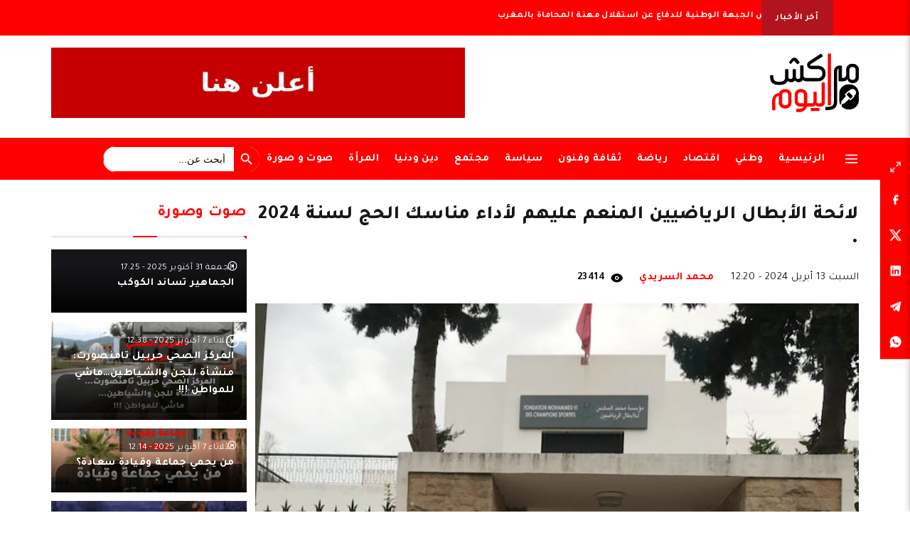

--- FILE ---
content_type: text/html; charset=UTF-8
request_url: https://www.marrakechalyaoum.com/%D9%84%D8%A7%D8%A6%D8%AD%D8%A9-%D8%A7%D9%84%D8%A3%D8%A8%D8%B7%D8%A7%D9%84-%D8%A7%D9%84%D8%B1%D9%8A%D8%A7%D8%B6%D9%8A%D9%8A%D9%86-%D8%A7%D9%84%D9%85%D9%86%D8%B9%D9%85-%D8%B9%D9%84%D9%8A%D9%87%D9%85/
body_size: 7343
content:
<!doctype html><html dir="rtl" lang="ar" class="no-js"><head><meta name="facebook-domain-verification" content="z384def5ulx7bu4mmfn1r8vlkzbgtg" /><meta charset="UTF-8"><link media="all" href="https://www.marrakechalyaoum.com/wp-content/cache/autoptimize/css/autoptimize_c1a14c838812c80e2e4884f8fdd02ce2.css" rel="stylesheet"><link media="screen" href="https://www.marrakechalyaoum.com/wp-content/cache/autoptimize/css/autoptimize_c9e16060162e851da2e800b0abcb68f3.css" rel="stylesheet"><title> لائحة الأبطال الرياضيين المنعم عليهم لأداء مناسك الحج لسنة 2024 .</title><link href="https://www.marrakechalyaoum.com/wp-content/themes/marrakech-alyaoum/images/favicon.ico" rel="shortcut icon"><meta http-equiv="X-UA-Compatible" content="IE=edge,chrome=1"><meta name="viewport" content="width=device-width, initial-scale=1.0"><meta name="google-site-verification" content="F5wxJKtv8mV9atZcTyJGEjXPnQVx9h_TmygtayLQF_U" /><meta name="msvalidate.01" content="C15319D5A69C9EF883BE2858B7A18C70" />  <script async src="https://www.googletagmanager.com/gtag/js?id=G-KM1EDM2ZRB"></script> <script async custom-element="amp-auto-ads"
        src="https://cdn.ampproject.org/v0/amp-auto-ads-0.1.js"></script> <meta name='robots' content='max-image-preview:large' /><link rel="alternate" title="oEmbed (JSON)" type="application/json+oembed" href="https://www.marrakechalyaoum.com/wp-json/oembed/1.0/embed?url=https%3A%2F%2Fwww.marrakechalyaoum.com%2F%25d9%2584%25d8%25a7%25d8%25a6%25d8%25ad%25d8%25a9-%25d8%25a7%25d9%2584%25d8%25a3%25d8%25a8%25d8%25b7%25d8%25a7%25d9%2584-%25d8%25a7%25d9%2584%25d8%25b1%25d9%258a%25d8%25a7%25d8%25b6%25d9%258a%25d9%258a%25d9%2586-%25d8%25a7%25d9%2584%25d9%2585%25d9%2586%25d8%25b9%25d9%2585-%25d8%25b9%25d9%2584%25d9%258a%25d9%2587%25d9%2585%2F" /><link rel="alternate" title="oEmbed (XML)" type="text/xml+oembed" href="https://www.marrakechalyaoum.com/wp-json/oembed/1.0/embed?url=https%3A%2F%2Fwww.marrakechalyaoum.com%2F%25d9%2584%25d8%25a7%25d8%25a6%25d8%25ad%25d8%25a9-%25d8%25a7%25d9%2584%25d8%25a3%25d8%25a8%25d8%25b7%25d8%25a7%25d9%2584-%25d8%25a7%25d9%2584%25d8%25b1%25d9%258a%25d8%25a7%25d8%25b6%25d9%258a%25d9%258a%25d9%2586-%25d8%25a7%25d9%2584%25d9%2585%25d9%2586%25d8%25b9%25d9%2585-%25d8%25b9%25d9%2584%25d9%258a%25d9%2587%25d9%2585%2F&#038;format=xml" /> <script type="text/javascript" src="https://www.marrakechalyaoum.com/wp-includes/js/jquery/jquery.min.js?ver=3.7.1" id="jquery-core-js"></script> <link rel="https://api.w.org/" href="https://www.marrakechalyaoum.com/wp-json/" /><link rel="alternate" title="JSON" type="application/json" href="https://www.marrakechalyaoum.com/wp-json/wp/v2/posts/144096" /><link rel="icon" href="https://www.marrakechalyaoum.com/wp-content/uploads/2024/02/cropped-Marrakech_Alyawm-32x32.png" sizes="32x32" /><link rel="icon" href="https://www.marrakechalyaoum.com/wp-content/uploads/2024/02/cropped-Marrakech_Alyawm-192x192.png" sizes="192x192" /><link rel="apple-touch-icon" href="https://www.marrakechalyaoum.com/wp-content/uploads/2024/02/cropped-Marrakech_Alyawm-180x180.png" /><meta name="msapplication-TileImage" content="https://www.marrakechalyaoum.com/wp-content/uploads/2024/02/cropped-Marrakech_Alyawm-270x270.png" /></head><body class="rtl wp-singular post-template-default single single-post postid-144096 single-format-standard wp-theme-marrakech-alyaoum marrakech-alyaoum ----"> <noscript><iframe src="https://www.googletagmanager.com/ns.html?id=GTM-T9SPBXR8"
height="0" width="0" style="display:none;visibility:hidden" loading="lazy"></iframe></noscript><div class="menu-mobile"><div class="menu-mobile-header"> <button type="button" class="navbar-toggle menu-mobile-close"> <img src="https://www.marrakechalyaoum.com/wp-content/themes/marrakech-alyaoum/icons/close.svg" alt="close"> </button><div class="nav-social"><ul><li><a href="https://www.facebook.com/marrakechalyaoumcom" target="_blank"><img src="https://www.marrakechalyaoum.com/wp-content/themes/marrakech-alyaoum/icons/facebook-icon.svg" alt=""></a></li><li><a href="https://twitter.com/marrakechalyaou" target="_blank"><img src="https://www.marrakechalyaoum.com/wp-content/themes/marrakech-alyaoum/icons/x-logo.svg" alt=""></a></li><li><a href="https://www.instagram.com/marrakech.alyaoum" target="_blank"><img src="https://www.marrakechalyaoum.com/wp-content/themes/marrakech-alyaoum/icons/instagram-icon.svg" alt=""></a></li><li><a href="https://www.youtube.com/channel/UCHR_ZgPctvoQjNna8pXiHbQ" target="_blank"><img src="https://www.marrakechalyaoum.com/wp-content/themes/marrakech-alyaoum/icons/youtube-icon.svg" alt=""></a></li><li><a href="https://www.tiktok.com/@marrakechalyaoum" target="_blank"><img src="https://www.marrakechalyaoum.com/wp-content/themes/marrakech-alyaoum/icons/tiktok-logo.svg" alt=""></a></li></ul></div></div><div class="menu-mobile-list"><ul><li id="menu-item-188" class="menu-item menu-item-type-post_type menu-item-object-page menu-item-home menu-item-188"><a href="https://www.marrakechalyaoum.com/">الرئيسية</a></li><li id="menu-item-138600" class="menu-item menu-item-type-taxonomy menu-item-object-category menu-item-138600"><a href="https://www.marrakechalyaoum.com/category/%d9%88%d8%b7%d9%86%d9%8a/">وطني</a></li><li id="menu-item-138577" class="menu-item menu-item-type-taxonomy menu-item-object-category menu-item-138577"><a href="https://www.marrakechalyaoum.com/category/%d8%a7%d9%82%d8%aa%d8%b5%d8%a7%d8%af/">اقتصاد</a></li><li id="menu-item-138578" class="menu-item menu-item-type-taxonomy menu-item-object-category menu-item-138578"><a href="https://www.marrakechalyaoum.com/category/%d8%a7%d9%84%d8%b1%d8%a3%d9%8a/">الرأي</a></li><li id="menu-item-138593" class="menu-item menu-item-type-taxonomy menu-item-object-category menu-item-138593"><a href="https://www.marrakechalyaoum.com/category/%d8%b5%d9%88%d8%aa-%d9%88-%d8%b5%d9%88%d8%b1%d8%a9/">صوت و صورة</a></li><li id="menu-item-138588" class="menu-item menu-item-type-taxonomy menu-item-object-category current-post-ancestor current-menu-parent current-post-parent menu-item-138588"><a href="https://www.marrakechalyaoum.com/category/%d8%b1%d9%8a%d8%a7%d8%b6%d8%a9/">رياضة</a></li><li id="menu-item-138581" class="menu-item menu-item-type-taxonomy menu-item-object-category menu-item-138581"><a href="https://www.marrakechalyaoum.com/category/%d8%aa%d8%b1%d8%a8%d9%8a%d8%a9-%d9%88-%d8%a7%d9%84%d8%aa%d8%b9%d9%84%d9%8a%d9%85/">تربية وتعليم</a></li><li id="menu-item-138582" class="menu-item menu-item-type-taxonomy menu-item-object-category menu-item-138582"><a href="https://www.marrakechalyaoum.com/category/%d8%aa%d9%82%d8%a7%d9%81%d8%a9-%d9%88-%d9%81%d9%86%d9%88%d9%86/">ثقافة وفنون</a></li><li id="menu-item-138583" class="menu-item menu-item-type-taxonomy menu-item-object-category menu-item-138583"><a href="https://www.marrakechalyaoum.com/category/%d8%aa%d9%83%d9%86%d9%88%d9%84%d9%88%d8%ac%d9%8a%d8%a7/">تكنولوجيا</a></li><li id="menu-item-138579" class="menu-item menu-item-type-taxonomy menu-item-object-category menu-item-138579"><a href="https://www.marrakechalyaoum.com/category/%d8%a7%d9%84%d9%85%d8%b1%d8%a3%d8%a9/">المرأة</a></li><li id="menu-item-138585" class="menu-item menu-item-type-taxonomy menu-item-object-category menu-item-138585"><a href="https://www.marrakechalyaoum.com/category/%d8%ad%d9%88%d8%a7%d8%af%d8%ab/">حوادث</a></li><li id="menu-item-138586" class="menu-item menu-item-type-taxonomy menu-item-object-category menu-item-138586"><a href="https://www.marrakechalyaoum.com/category/%d8%af%d9%88%d9%84%d9%8a/">دولي</a></li><li id="menu-item-138587" class="menu-item menu-item-type-taxonomy menu-item-object-category menu-item-138587"><a href="https://www.marrakechalyaoum.com/category/%d8%af%d9%8a%d9%86-%d9%88%d8%af%d9%86%d9%8a%d8%a7/">دين ودنيا</a></li><li id="menu-item-138590" class="menu-item menu-item-type-taxonomy menu-item-object-category menu-item-138590"><a href="https://www.marrakechalyaoum.com/category/%d8%b3%d9%8a%d8%a7%d8%b3%d8%a9/">سياسة</a></li><li id="menu-item-138591" class="menu-item menu-item-type-taxonomy menu-item-object-category menu-item-138591"><a href="https://www.marrakechalyaoum.com/category/%d8%b5%d8%ad%d8%a7%d9%81%d8%a9/">صحافة</a></li><li id="menu-item-138592" class="menu-item menu-item-type-taxonomy menu-item-object-category menu-item-138592"><a href="https://www.marrakechalyaoum.com/category/%d8%b5%d8%ad%d8%a9/">صحة</a></li><li id="menu-item-138595" class="menu-item menu-item-type-taxonomy menu-item-object-category menu-item-138595"><a href="https://www.marrakechalyaoum.com/category/%d8%b9%d8%af%d8%a7%d9%84%d8%a9/">عدالة</a></li><li id="menu-item-138598" class="menu-item menu-item-type-taxonomy menu-item-object-category menu-item-138598"><a href="https://www.marrakechalyaoum.com/category/%d9%85%d8%ac%d8%aa%d9%85%d8%b9/">مجتمع</a></li></ul></div></div><div class="header-news"><div class="header-news-label">آخر الأخبار</div><div class="header-news-list"><div class="header-news-item"> <img src="https://www.marrakechalyaoum.com/wp-content/themes/marrakech-alyaoum/icons/logo.svg" alt=""> <a href="https://www.marrakechalyaoum.com/%d8%aa%d8%a3%d8%b3%d9%8a%d8%b3-%d8%a7%d9%84%d8%ac%d8%a8%d9%87%d8%a9-%d8%a7%d9%84%d9%88%d8%b7%d9%86%d9%8a%d8%a9-%d9%84%d9%84%d8%af%d9%81%d8%a7%d8%b9-%d8%b9%d9%86-%d8%a7%d8%b3%d8%aa%d9%82%d9%84%d8%a7/">تأسيس الجبهة الوطنية للدفاع عن استقلال مهنة المحاماة بالمغرب</a></div><div class="header-news-item"> <img src="https://www.marrakechalyaoum.com/wp-content/themes/marrakech-alyaoum/icons/logo.svg" alt=""> <a href="https://www.marrakechalyaoum.com/%d8%b4%d8%a7%d8%b1%d8%b9-%d8%b9%d9%84%d8%a7%d9%84-%d8%a7%d9%84%d9%81%d8%a7%d8%b3%d9%8a-%d9%88%d8%b1%d8%b4-%d8%a8%d9%84%d8%a7-%d9%86%d9%87%d8%a7%d9%8a%d8%a9-%d9%88%d8%a7%d9%86%d9%82%d8%b7/">شارع علال الفاسي… ورش بلا نهاية وانقطاع كهرباء يُطفئ ما تبقى من الصبر</a></div><div class="header-news-item"> <img src="https://www.marrakechalyaoum.com/wp-content/themes/marrakech-alyaoum/icons/logo.svg" alt=""> <a href="https://www.marrakechalyaoum.com/%d8%a3%d9%8a%d9%88%d8%a8-%d8%a7%d9%84%d8%b1%d9%82%d8%a7%d8%b5-%d9%84%d9%84%d8%b3%d9%8a%d9%86%d8%a7%d8%b1%d9%8a%d8%b3%d8%aa-%d9%88%d8%a7%d9%84%d9%85%d8%ae%d8%b1%d8%ac-%d9%85%d8%ad%d9%85%d8%af-%d8%a3/">أيوب الرقاص&#8221; للسيناريست والمخرج محمد أوماعي بشيشاوة.</a></div><div class="header-news-item"> <img src="https://www.marrakechalyaoum.com/wp-content/themes/marrakech-alyaoum/icons/logo.svg" alt=""> <a href="https://www.marrakechalyaoum.com/167900-2/">الاجتماع الرابع للجنة الجهوية للتنسيق مع مصالح الشرطة القضائية بمراكش</a></div><div class="header-news-item"> <img src="https://www.marrakechalyaoum.com/wp-content/themes/marrakech-alyaoum/icons/logo.svg" alt=""> <a href="https://www.marrakechalyaoum.com/%d9%85%d8%ad%d8%a7%d9%85%d9%88-%d9%85%d8%b1%d8%a7%d9%83%d8%b4-%d9%80-%d9%88%d8%b1%d8%b2%d8%a7%d8%b2%d8%a7%d8%aa-%d8%b7%d9%82%d8%b9%d8%af%d9%88%d9%86-%d8%a7%d8%ad%d8%aa%d8%ac%d8%a7%d8%ac%d9%87%d9%85/">محامو مراكش ـ ورزازات يصعدون احتجاجهم ضد مشروع قانون المهنة</a></div><div class="header-news-item"> <img src="https://www.marrakechalyaoum.com/wp-content/themes/marrakech-alyaoum/icons/logo.svg" alt=""> <a href="https://www.marrakechalyaoum.com/%d8%a8%d9%84%d8%a7%d8%ba-%d8%a7%d9%84%d9%82%d8%b7%d8%a7%d8%b9-%d8%a7%d9%84%d8%ad%d9%82%d9%88%d9%82%d9%8a-%d8%a8%d8%a7%d9%84%d8%ad%d8%b2%d8%a8-%d8%a7%d9%84%d8%a7%d8%b4%d8%aa%d8%b1%d8%a7%d9%83%d9%8a/">بلاغ القطاع الحقوقي بالحزب الاشتراكي الموحد</a></div><div class="header-news-item"> <img src="https://www.marrakechalyaoum.com/wp-content/themes/marrakech-alyaoum/icons/logo.svg" alt=""> <a href="https://www.marrakechalyaoum.com/%d9%83%d8%ab%d8%b1-%d8%a7%d9%84%d9%83%d9%84%d8%a7%d9%85-%d8%b9%d9%86-%d8%a7%d9%84%d8%aa%d9%8a-%d8%a7%d9%87%d9%88%d8%a7%d9%87%d8%a7%d8%8c-%d8%a5%d9%86%d9%87%d8%a7-%d8%a7%d9%84%d9%85%d8%b3%d8%aa%d8%af/">كثر الكلام عن التي اهواها، إنها المستديرة</a></div><div class="header-news-item"> <img src="https://www.marrakechalyaoum.com/wp-content/themes/marrakech-alyaoum/icons/logo.svg" alt=""> <a href="https://www.marrakechalyaoum.com/%d9%87%d8%aa%d8%a7%d9%81%d8%a7%d8%aa-%d8%a7%d9%84%d8%b9%d8%b1%d8%a8-%d9%88%d8%a7%d9%84%d8%a3%d9%81%d8%a7%d8%b1%d9%82%d8%a9-%d8%b6%d8%af-%d8%a7%d9%84%d9%85%d8%ba%d8%b1%d8%a8/">هتافات العرب والأفارقة ضد المغرب</a></div><div class="header-news-item"> <img src="https://www.marrakechalyaoum.com/wp-content/themes/marrakech-alyaoum/icons/logo.svg" alt=""> <a href="https://www.marrakechalyaoum.com/%d9%85%d9%86%d8%aa%d8%af%d9%89-%d9%82%d9%84%d8%b9%d8%a9-%d8%a7%d9%84%d8%b3%d8%b1%d8%a7%d8%ba%d9%86%d8%a9-%d9%84%d9%84%d8%a3%d9%8a%d8%aa%d8%a7%d9%85-%d8%ae%d8%a8%d8%b1%d8%a7%d8%a1-%d9%88%d8%a3%d9%83/">منتدى قلعة السراغنة للأيتام: خبراء وأكاديميون يدعون إلى مقاربة مؤسساتية مستدامة للإدماج.</a></div><div class="header-news-item"> <img src="https://www.marrakechalyaoum.com/wp-content/themes/marrakech-alyaoum/icons/logo.svg" alt=""> <a href="https://www.marrakechalyaoum.com/%d8%a8%d9%84%d8%a7%d8%ba-%d8%ad%d9%82%d9%88%d9%82%d9%8a-%d8%ad%d9%88%d9%84-%d8%aa%d8%b3%d8%b1%d9%8a%d8%a8-%d8%a7%d9%85%d8%aa%d8%ad%d8%a7%d9%86-%d9%85%d8%a7%d8%af%d8%a9-%d8%a7%d9%84%d8%b1%d9%8a%d8%a7/">بلاغ حقوقي حول تسريب امتحان مادة الرياضيات بمؤسسات الريادة</a></div></div></div><div class="header"><div class="container"> <a class="header-logo" href="https://www.marrakechalyaoum.com"> <img src="https://www.marrakechalyaoum.com/wp-content/themes/marrakech-alyaoum/icons/logo.svg" alt=""> </a><div class="header-ads"> <a href="" target="_blank"> <img src="https://www.marrakechalyaoum.com/wp-content/uploads/2025/05/WhatsApp-Image-2025-05-20-at-21.22.12-scaled.jpeg" alt="" loading="lazy"> </a></div></div></div><div class="header-menu-nav"><div class="container"> <button class="open-full-menu menu-mobile-open"><img src="https://www.marrakechalyaoum.com/wp-content/themes/marrakech-alyaoum/icons/menu-icon.svg" alt=""></button><div class="nav-content"><ul class="menu-items"><li id="menu-item-175" class="menu-item menu-item-type-post_type menu-item-object-page menu-item-home menu-item-175"><a href="https://www.marrakechalyaoum.com/">الرئيسية</a></li><li id="menu-item-138575" class="menu-item menu-item-type-taxonomy menu-item-object-category menu-item-138575"><a href="https://www.marrakechalyaoum.com/category/%d9%88%d8%b7%d9%86%d9%8a/">وطني</a></li><li id="menu-item-138566" class="menu-item menu-item-type-taxonomy menu-item-object-category menu-item-138566"><a href="https://www.marrakechalyaoum.com/category/%d8%a7%d9%82%d8%aa%d8%b5%d8%a7%d8%af/">اقتصاد</a></li><li id="menu-item-138571" class="menu-item menu-item-type-taxonomy menu-item-object-category current-post-ancestor current-menu-parent current-post-parent menu-item-138571"><a href="https://www.marrakechalyaoum.com/category/%d8%b1%d9%8a%d8%a7%d8%b6%d8%a9/">رياضة</a></li><li id="menu-item-138568" class="menu-item menu-item-type-taxonomy menu-item-object-category menu-item-138568"><a href="https://www.marrakechalyaoum.com/category/%d8%aa%d9%82%d8%a7%d9%81%d8%a9-%d9%88-%d9%81%d9%86%d9%88%d9%86/">ثقافة وفنون</a></li><li id="menu-item-138572" class="menu-item menu-item-type-taxonomy menu-item-object-category menu-item-138572"><a href="https://www.marrakechalyaoum.com/category/%d8%b3%d9%8a%d8%a7%d8%b3%d8%a9/">سياسة</a></li><li id="menu-item-138574" class="menu-item menu-item-type-taxonomy menu-item-object-category menu-item-138574"><a href="https://www.marrakechalyaoum.com/category/%d9%85%d8%ac%d8%aa%d9%85%d8%b9/">مجتمع</a></li><li id="menu-item-138570" class="menu-item menu-item-type-taxonomy menu-item-object-category menu-item-138570"><a href="https://www.marrakechalyaoum.com/category/%d8%af%d9%8a%d9%86-%d9%88%d8%af%d9%86%d9%8a%d8%a7/">دين ودنيا</a></li><li id="menu-item-138567" class="menu-item menu-item-type-taxonomy menu-item-object-category menu-item-138567"><a href="https://www.marrakechalyaoum.com/category/%d8%a7%d9%84%d9%85%d8%b1%d8%a3%d8%a9/">المرأة</a></li><li id="menu-item-138573" class="menu-item menu-item-type-taxonomy menu-item-object-category menu-item-138573"><a href="https://www.marrakechalyaoum.com/category/%d8%b5%d9%88%d8%aa-%d9%88-%d8%b5%d9%88%d8%b1%d8%a9/">صوت و صورة</a></li></ul></div><div class="custom-search-wrapper"><form  class="is-search-form is-form-style is-form-style-3 is-form-id-158396 " action="https://www.marrakechalyaoum.com/" method="get" role="search" ><label for="is-search-input-158396"><span class="is-screen-reader-text">Search for:</span><input  type="search" id="is-search-input-158396" name="s" value="" class="is-search-input" placeholder="أبحث عن..." autocomplete=off /></label><button type="submit" class="is-search-submit"><span class="is-screen-reader-text">Search Button</span><span class="is-search-icon"><svg focusable="false" aria-label="Search" xmlns="http://www.w3.org/2000/svg" viewBox="0 0 24 24" width="24px"><path d="M15.5 14h-.79l-.28-.27C15.41 12.59 16 11.11 16 9.5 16 5.91 13.09 3 9.5 3S3 5.91 3 9.5 5.91 16 9.5 16c1.61 0 3.09-.59 4.23-1.57l.27.28v.79l5 4.99L20.49 19l-4.99-5zm-6 0C7.01 14 5 11.99 5 9.5S7.01 5 9.5 5 14 7.01 14 9.5 11.99 14 9.5 14z"></path></svg></span></button><input type="hidden" name="id" value="158396" /></form></div><div class="nav-social"><ul></ul></div></div></div><div class="main-single-post"><div class="container"><div class="row"><div class="col-9 single-post-container"><div class="share-social"><ul><li> <a class="post-slider"> <img src="https://www.marrakechalyaoum.com/wp-content/themes/marrakech-alyaoum/icons/expand.svg" alt=""> <span><input class="zoom-slider" type="range" min="0" max="30" value="0"></span> </a></li><li> <a href="https://www.facebook.com/sharer/sharer.php?u=https://www.marrakechalyaoum.com/%d9%84%d8%a7%d8%a6%d8%ad%d8%a9-%d8%a7%d9%84%d8%a3%d8%a8%d8%b7%d8%a7%d9%84-%d8%a7%d9%84%d8%b1%d9%8a%d8%a7%d8%b6%d9%8a%d9%8a%d9%86-%d8%a7%d9%84%d9%85%d9%86%d8%b9%d9%85-%d8%b9%d9%84%d9%8a%d9%87%d9%85/" target="_blank"> <img src="https://www.marrakechalyaoum.com/wp-content/themes/marrakech-alyaoum/icons/facebook-icon.svg" alt=""> <span>شارك على</span> </a></li><li> <a href="https://twitter.com/intent/tweet?url=https://www.marrakechalyaoum.com/%d9%84%d8%a7%d8%a6%d8%ad%d8%a9-%d8%a7%d9%84%d8%a3%d8%a8%d8%b7%d8%a7%d9%84-%d8%a7%d9%84%d8%b1%d9%8a%d8%a7%d8%b6%d9%8a%d9%8a%d9%86-%d8%a7%d9%84%d9%85%d9%86%d8%b9%d9%85-%d8%b9%d9%84%d9%8a%d9%87%d9%85/" target="_blank"> <img src="https://www.marrakechalyaoum.com/wp-content/themes/marrakech-alyaoum/icons/x-logo.svg" alt=""> <span>شارك على</span> </a></li><li> <a href="https://www.linkedin.com/shareArticle?mini=true&url=https://www.marrakechalyaoum.com/%d9%84%d8%a7%d8%a6%d8%ad%d8%a9-%d8%a7%d9%84%d8%a3%d8%a8%d8%b7%d8%a7%d9%84-%d8%a7%d9%84%d8%b1%d9%8a%d8%a7%d8%b6%d9%8a%d9%8a%d9%86-%d8%a7%d9%84%d9%85%d9%86%d8%b9%d9%85-%d8%b9%d9%84%d9%8a%d9%87%d9%85/&title=لائحة الأبطال الرياضيين المنعم عليهم لأداء مناسك الحج لسنة 2024 ." target="_blank"> <img src="https://www.marrakechalyaoum.com/wp-content/themes/marrakech-alyaoum/icons/linkedin-icon.svg" alt=""> <span>شارك على</span> </a></li><li> <a href="https://telegram.me/share/url?text=https://www.marrakechalyaoum.com/%d9%84%d8%a7%d8%a6%d8%ad%d8%a9-%d8%a7%d9%84%d8%a3%d8%a8%d8%b7%d8%a7%d9%84-%d8%a7%d9%84%d8%b1%d9%8a%d8%a7%d8%b6%d9%8a%d9%8a%d9%86-%d8%a7%d9%84%d9%85%d9%86%d8%b9%d9%85-%d8%b9%d9%84%d9%8a%d9%87%d9%85/" target="_blank"> <img src="https://www.marrakechalyaoum.com/wp-content/themes/marrakech-alyaoum/icons/telegram-icon.svg" alt=""> <span>شارك على</span> </a></li><li> <a href="https://api.whatsapp.com/send?text=https://www.marrakechalyaoum.com/%d9%84%d8%a7%d8%a6%d8%ad%d8%a9-%d8%a7%d9%84%d8%a3%d8%a8%d8%b7%d8%a7%d9%84-%d8%a7%d9%84%d8%b1%d9%8a%d8%a7%d8%b6%d9%8a%d9%8a%d9%86-%d8%a7%d9%84%d9%85%d9%86%d8%b9%d9%85-%d8%b9%d9%84%d9%8a%d9%87%d9%85/" target="_blank"> <img src="https://www.marrakechalyaoum.com/wp-content/themes/marrakech-alyaoum/icons/whatsapp-icon.svg" alt=""> <span>شارك على</span> </a></li></ul></div><h1 class="single-post-title">لائحة الأبطال الرياضيين المنعم عليهم لأداء مناسك الحج لسنة 2024 .</h1><div class="single-post-meta"><div class="single-post-date">السبت 13 أبريل 2024 - 12:20</div><div class="single-post-author">محمد السريدي</div><div class="single-post-views"><img src="https://www.marrakechalyaoum.com/wp-content/themes/marrakech-alyaoum/icons/eye-icon.svg" alt=""> 23414</div></div> <img class="single-post-image" src="https://www.marrakechalyaoum.com/wp-content/uploads/2024/04/IMG-20240413-WA0008.jpg" alt="" loading="lazy"><div class="single-post-content"><p>أصدرت مؤسسة محمد السادس للأبطال الرياضيين لائحة بأسماء الأبطال الرياضيين المنعم عليهم من طرف جلالة الملك لأداء مناسك الحج لسنة 2024 ، شاكرة جلااته على دعمه وكرمه وعطفه اتجاه الأبطال الرياضيين السابقين . وفيما يلي لائحة بأسماء الأبطال المنعم عليهم:</p><p>_ كرة القدم : السيد عبد الفتاح الغياتي ، السيد حسن بنعبيشة ، السيد فخر الدين راجحي ، السيد خالد الأبيض ، السيد حمو الفاضلي ، السيد خزار المعطي ، السيد يحيى كور (حكم دولي سابق) .</p><p>_ كرة اليد : السيد بنعيسى البوجنوني ( رئيس الوفد ) .</p><p>_ كرة السلة : السيد عبد السلام الهاني (حكم دولي) .</p><p>ألعاب القوى: السيد رشيد لبصير ، السيد خالد تغزوين ، السيدة سميرة رئيف ، السيدة سعاد الملوسي .</p><p>_ الملاكمة : السيد نور الدين سكماني .</p><p>&#8211; المصارعة: السيد سعيد سوكن .</p><p>_ التايكواند : السيدة منى بنعبد الرسول .</p><p>&#8211; الكاراتي :  السيد عبد المجيد بنهدي ، السيدة مالكة السيد .</p><p>_ الكرة الطائره : السيد رضوان زوين .</p><p>_ كرة الطائره البارا أولمبية : السيدة مانة عبد المجيد .</p><p>تجدر الإشارة إلى أن مؤسسة محمد السادس للأبطال الرياضيين يترأسها منذ 2023 وزير التربية الوطنية والشباب والرياضية السيد شكيب بنموسى خلفا لوزير الشبيبة والرياضية السابق منصف بلخياط وتضم في عضويتها كل من كمال لحلو نائب رئيس اللجنة الأولمبية المغربية وخليل بنعبد الله الرئيس السابق للشركة الوطنية لإنجاز وتدبير الملاعب والرئيس السابق منصف بلخياط كنواب للرئيس ، كما تضم في عضويتها أيضا مجموعة من الأبطال الرياضيين السابقين من أمثال سعيد عويطة ، نوال المتوكل ، خالد السكاح ، نزهة بدوان ، عزيز بودربالة وصلاح الدين بصير .</p><p>&nbsp;</p></div></div><div class="col-3 single-post-sidebar"><h2 class="section-title title-border title-red"> صوت وصورة</h2> <a class="post-card-item post-video" href="https://www.marrakechalyaoum.com/kcm-2/" style="background-image: url();"><div class="post-container"><div class="post-date">الجمعة 31 أكتوبر 2025 - 17:25</div><h2 class="post-title">الجماهير تساند الكوكب</h2></div> </a> <a class="post-card-item post-video" href="https://www.marrakechalyaoum.com/harbil/" style="background-image: url(https://www.marrakechalyaoum.com/wp-content/uploads/2025/10/Post-31-scaled.png);"><div class="post-container"><div class="post-date">الثلاثاء 7 أكتوبر 2025 - 12:38</div><h2 class="post-title">المركز الصحي حربيل تامنصورت: منشأة للجن والشياطين&#8230;ماشي للمواطن !!!</h2></div> </a> <a class="post-card-item post-video" href="https://www.marrakechalyaoum.com/saada-4/" style="background-image: url(https://www.marrakechalyaoum.com/wp-content/uploads/2025/10/Post-30-scaled.png);"><div class="post-container"><div class="post-date">الثلاثاء 7 أكتوبر 2025 - 12:14</div><h2 class="post-title">من يحمي جماعة وقيادة سعادة؟</h2></div> </a> <a class="post-card-item post-video" href="https://www.marrakechalyaoum.com/akioud-2/" style="background-image: url(https://www.marrakechalyaoum.com/wp-content/uploads/2025/09/Post-23-scaled.png);"><div class="post-container"><div class="post-date">الإثنين 29 سبتمبر 2025 - 19:54</div><h2 class="post-title">شيخ أكيوض يفعل مايشاء … &#8220;ولِّي هضر يرعف&#8221;</h2></div> </a> <a class="post-card-item post-video" href="https://www.marrakechalyaoum.com/marrakech-3/" style="background-image: url(https://www.marrakechalyaoum.com/wp-content/uploads/2025/09/Post-21-scaled.png);"><div class="post-container"><div class="post-date">السبت 27 سبتمبر 2025 - 15:15</div><h2 class="post-title">ساكنة مراكش تصرخ: “هرمنا”</h2></div> </a></div></div></div></div><div class="footer"><div class="container"><div class="row"><div class="col-3 footer-col1"> <img class="footer-logo" src="https://www.marrakechalyaoum.com/wp-content/themes/marrakech-alyaoum/icons/logo.svg" alt=""><div class="nav-social"><ul><li><a href="https://www.facebook.com/marrakechalyaoumcom" target="_blank"><img src="https://www.marrakechalyaoum.com/wp-content/themes/marrakech-alyaoum/icons/facebook-icon.svg" alt=""></a></li><li><a href="https://twitter.com/marrakechalyaou" target="_blank"><img src="https://www.marrakechalyaoum.com/wp-content/themes/marrakech-alyaoum/icons/x-logo.svg" alt=""></a></li><li><a href="https://www.instagram.com/marrakech.alyaoum" target="_blank"><img src="https://www.marrakechalyaoum.com/wp-content/themes/marrakech-alyaoum/icons/instagram-icon.svg" alt=""></a></li><li><a href="https://www.youtube.com/channel/UCHR_ZgPctvoQjNna8pXiHbQ" target="_blank"><img src="https://www.marrakechalyaoum.com/wp-content/themes/marrakech-alyaoum/icons/youtube-icon.svg" alt=""></a></li><li><a href="https://www.tiktok.com/@marrakechalyaoum" target="_blank"><img src="https://www.marrakechalyaoum.com/wp-content/themes/marrakech-alyaoum/icons/tiktok-logo.svg" alt=""></a></li></ul></div><div class=""> <iframe name="f636057f348d6b1e1" width="1000px" height="1000px" data-testid="fb:page Facebook Social Plugin" title="fb:page Facebook Social Plugin" frameborder="0" allowtransparency="true" allowfullscreen="true" scrolling="no" allow="encrypted-media" src="https://web.facebook.com/v3.2/plugins/page.php?adapt_container_width=true&amp;app_id=&amp;channel=https%3A%2F%2Fstaticxx.facebook.com%2Fx%2Fconnect%2Fxd_arbiter%2F%3Fversion%3D46%23cb%3Dfab3932d41687230d%26domain%3Dwww.marrakechalyaoum.com%26is_canvas%3Dfalse%26origin%3Dhttps%253A%252F%252Fwww.marrakechalyaoum.com%252Ff08b47cb6be62429e%26relation%3Dparent.parent&amp;container_width=308&amp;hide_cover=false&amp;href=http%3A%2F%2Fwww.facebook.com%2Fmarrakechalyaoumcom%2F&amp;locale=en_US&amp;sdk=joey&amp;show_facepile=false&amp;show_posts=false" style="border: none; visibility: visible; width: 308px; height: 130px;" class="" loading="lazy"></iframe></div></div><div class="col-2 footer-col2"><div id="nav_menu-5" class="widget_nav_menu"><h3 class="footer-title">الأقسام</h3><ul id="menu-footer-menu-1" class="menu"><li id="menu-item-138660" class="menu-item menu-item-type-post_type menu-item-object-page menu-item-home menu-item-138660"><a href="https://www.marrakechalyaoum.com/">الرئيسية</a></li><li id="menu-item-138669" class="menu-item menu-item-type-taxonomy menu-item-object-category menu-item-138669"><a href="https://www.marrakechalyaoum.com/category/%d9%88%d8%b7%d9%86%d9%8a/">وطني</a></li><li id="menu-item-138661" class="menu-item menu-item-type-taxonomy menu-item-object-category menu-item-138661"><a href="https://www.marrakechalyaoum.com/category/%d8%a7%d9%82%d8%aa%d8%b5%d8%a7%d8%af/">اقتصاد</a></li><li id="menu-item-138665" class="menu-item menu-item-type-taxonomy menu-item-object-category current-post-ancestor current-menu-parent current-post-parent menu-item-138665"><a href="https://www.marrakechalyaoum.com/category/%d8%b1%d9%8a%d8%a7%d8%b6%d8%a9/">رياضة</a></li><li id="menu-item-138666" class="menu-item menu-item-type-taxonomy menu-item-object-category menu-item-138666"><a href="https://www.marrakechalyaoum.com/category/%d8%b3%d9%8a%d8%a7%d8%b3%d8%a9/">سياسة</a></li><li id="menu-item-138668" class="menu-item menu-item-type-taxonomy menu-item-object-category menu-item-138668"><a href="https://www.marrakechalyaoum.com/category/%d9%85%d8%ac%d8%aa%d9%85%d8%b9/">مجتمع</a></li><li id="menu-item-138663" class="menu-item menu-item-type-taxonomy menu-item-object-category menu-item-138663"><a href="https://www.marrakechalyaoum.com/category/%d8%aa%d9%82%d8%a7%d9%81%d8%a9-%d9%88-%d9%81%d9%86%d9%88%d9%86/">ثقافة وفنون</a></li><li id="menu-item-138664" class="menu-item menu-item-type-taxonomy menu-item-object-category menu-item-138664"><a href="https://www.marrakechalyaoum.com/category/%d8%af%d9%8a%d9%86-%d9%88%d8%af%d9%86%d9%8a%d8%a7/">دين ودنيا</a></li><li id="menu-item-138662" class="menu-item menu-item-type-taxonomy menu-item-object-category menu-item-138662"><a href="https://www.marrakechalyaoum.com/category/%d8%a7%d9%84%d9%85%d8%b1%d8%a3%d8%a9/">المرأة</a></li><li id="menu-item-138667" class="menu-item menu-item-type-taxonomy menu-item-object-category menu-item-138667"><a href="https://www.marrakechalyaoum.com/category/%d8%b5%d9%88%d8%aa-%d9%88-%d8%b5%d9%88%d8%b1%d8%a9/">صوت و صورة</a></li></ul></div></div><div class="col-3 footer-col3"><div id="nav_menu-4" class="widget_nav_menu"><h3 class="footer-title">مراكش اليوم</h3><ul id="menu-footer-menu-2" class="menu"><li id="menu-item-232" class="menu-item menu-item-type-post_type menu-item-object-page menu-item-232"><a href="https://www.marrakechalyaoum.com/%d9%87%d9%8a%d8%a3%d8%a9-%d8%a7%d9%84%d8%aa%d8%ad%d8%b1%d9%8a%d8%b1/">هيأة التحرير</a></li><li id="menu-item-229" class="menu-item menu-item-type-post_type menu-item-object-page menu-item-229"><a href="https://www.marrakechalyaoum.com/%d8%a7%d8%aa%d9%81%d8%a7%d9%82%d9%8a%d8%a9-%d8%a7%d9%84%d8%a7%d8%b3%d8%aa%d8%ae%d8%af%d8%a7%d9%85/">اتفاقية الاستخدام</a></li><li id="menu-item-230" class="menu-item menu-item-type-post_type menu-item-object-page menu-item-230"><a href="https://www.marrakechalyaoum.com/%d8%b3%d9%8a%d8%a7%d8%b3%d8%a9-%d8%a7%d9%84%d8%ae%d8%b5%d9%88%d8%b5%d9%8a%d8%a9/">سياسة الخصوصية</a></li></ul></div></div><div class="col-4 footer-col4"><h3 class="footer-title">النشرة الإخبارية</h3><div class="footer-newsletter-desc"> اشترك الآن في النشرة البريدية لجريدة مراكش اليوم، لتصلك آخر الأخبار يوميا</div><div class="footer-newsletter-form"><div class="wpcf7 no-js" id="wpcf7-f259-o1" lang="fr-FR" dir="ltr" data-wpcf7-id="259"><div class="screen-reader-response"><p role="status" aria-live="polite" aria-atomic="true"></p><ul></ul></div><form action="/%D9%84%D8%A7%D8%A6%D8%AD%D8%A9-%D8%A7%D9%84%D8%A3%D8%A8%D8%B7%D8%A7%D9%84-%D8%A7%D9%84%D8%B1%D9%8A%D8%A7%D8%B6%D9%8A%D9%8A%D9%86-%D8%A7%D9%84%D9%85%D9%86%D8%B9%D9%85-%D8%B9%D9%84%D9%8A%D9%87%D9%85/#wpcf7-f259-o1" method="post" class="wpcf7-form init" aria-label="Formulaire de contact" novalidate="novalidate" data-status="init"><fieldset class="hidden-fields-container"><input type="hidden" name="_wpcf7" value="259" /><input type="hidden" name="_wpcf7_version" value="6.1.4" /><input type="hidden" name="_wpcf7_locale" value="fr_FR" /><input type="hidden" name="_wpcf7_unit_tag" value="wpcf7-f259-o1" /><input type="hidden" name="_wpcf7_container_post" value="0" /><input type="hidden" name="_wpcf7_posted_data_hash" value="" /></fieldset><p><span class="wpcf7-form-control-wrap" data-name="email"><input size="40" maxlength="400" class="wpcf7-form-control wpcf7-email wpcf7-validates-as-required wpcf7-text wpcf7-validates-as-email footer-newsletter-input" aria-required="true" aria-invalid="false" placeholder="عنوان البريد الإلكتروني" value="" type="email" name="email" /></span><input class="wpcf7-form-control wpcf7-submit has-spinner footer-newsletter-btn" type="submit" value="اشترك" /></p><div class="wpcf7-response-output" aria-hidden="true"></div></form></div></div></div></div></div></div><div class="copyright"> <span>مراكش اليوم جريدة إلكترونية مغربية مستقلة جميع الحقوق محفوظة © 2025 </span></div> <script type="speculationrules">{"prefetch":[{"source":"document","where":{"and":[{"href_matches":"/*"},{"not":{"href_matches":["/wp-*.php","/wp-admin/*","/wp-content/uploads/*","/wp-content/*","/wp-content/plugins/*","/wp-content/themes/marrakech-alyaoum/*","/*\\?(.+)"]}},{"not":{"selector_matches":"a[rel~=\"nofollow\"]"}},{"not":{"selector_matches":".no-prefetch, .no-prefetch a"}}]},"eagerness":"conservative"}]}</script> <script type="text/javascript" src="https://www.marrakechalyaoum.com/wp-includes/js/dist/hooks.min.js?ver=dd5603f07f9220ed27f1" id="wp-hooks-js"></script> <script type="text/javascript" src="https://www.marrakechalyaoum.com/wp-includes/js/dist/i18n.min.js?ver=c26c3dc7bed366793375" id="wp-i18n-js"></script> <script defer src="https://www.marrakechalyaoum.com/wp-content/cache/autoptimize/js/autoptimize_79ceb6a4bddd0c0c550088f5cc4f37b8.js"></script></body></html>